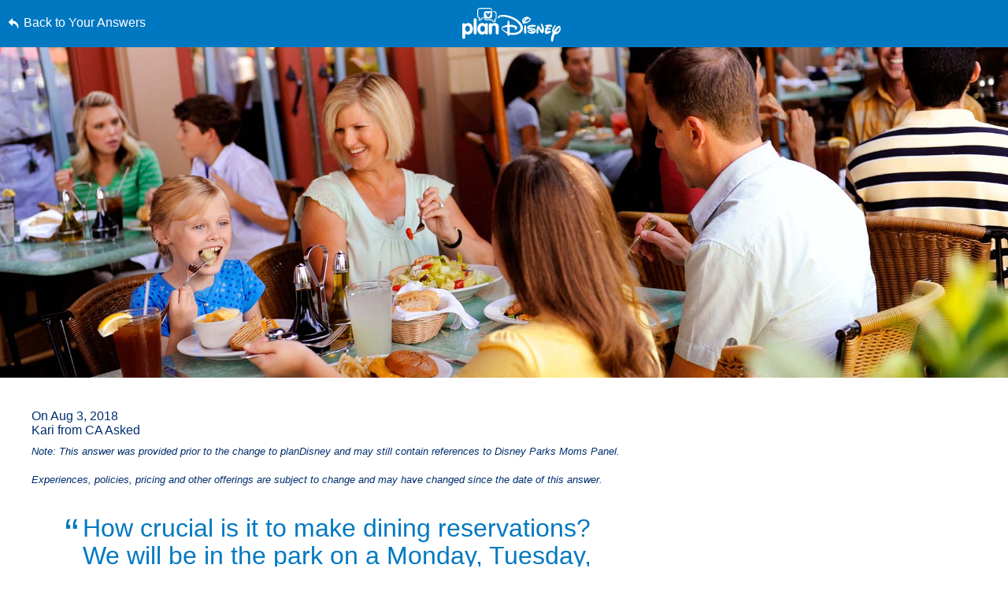

--- FILE ---
content_type: text/html; charset=utf-8
request_url: https://www.google.com/recaptcha/enterprise/anchor?ar=1&k=6LfbOnokAAAAAFl3-2lPl5KiSAxrwhYROJFl_QVT&co=aHR0cHM6Ly9jZG4ucmVnaXN0ZXJkaXNuZXkuZ28uY29tOjQ0Mw..&hl=en&v=9TiwnJFHeuIw_s0wSd3fiKfN&size=invisible&anchor-ms=20000&execute-ms=30000&cb=feyf6dn9yrz8
body_size: 48216
content:
<!DOCTYPE HTML><html dir="ltr" lang="en"><head><meta http-equiv="Content-Type" content="text/html; charset=UTF-8">
<meta http-equiv="X-UA-Compatible" content="IE=edge">
<title>reCAPTCHA</title>
<style type="text/css">
/* cyrillic-ext */
@font-face {
  font-family: 'Roboto';
  font-style: normal;
  font-weight: 400;
  font-stretch: 100%;
  src: url(//fonts.gstatic.com/s/roboto/v48/KFO7CnqEu92Fr1ME7kSn66aGLdTylUAMa3GUBHMdazTgWw.woff2) format('woff2');
  unicode-range: U+0460-052F, U+1C80-1C8A, U+20B4, U+2DE0-2DFF, U+A640-A69F, U+FE2E-FE2F;
}
/* cyrillic */
@font-face {
  font-family: 'Roboto';
  font-style: normal;
  font-weight: 400;
  font-stretch: 100%;
  src: url(//fonts.gstatic.com/s/roboto/v48/KFO7CnqEu92Fr1ME7kSn66aGLdTylUAMa3iUBHMdazTgWw.woff2) format('woff2');
  unicode-range: U+0301, U+0400-045F, U+0490-0491, U+04B0-04B1, U+2116;
}
/* greek-ext */
@font-face {
  font-family: 'Roboto';
  font-style: normal;
  font-weight: 400;
  font-stretch: 100%;
  src: url(//fonts.gstatic.com/s/roboto/v48/KFO7CnqEu92Fr1ME7kSn66aGLdTylUAMa3CUBHMdazTgWw.woff2) format('woff2');
  unicode-range: U+1F00-1FFF;
}
/* greek */
@font-face {
  font-family: 'Roboto';
  font-style: normal;
  font-weight: 400;
  font-stretch: 100%;
  src: url(//fonts.gstatic.com/s/roboto/v48/KFO7CnqEu92Fr1ME7kSn66aGLdTylUAMa3-UBHMdazTgWw.woff2) format('woff2');
  unicode-range: U+0370-0377, U+037A-037F, U+0384-038A, U+038C, U+038E-03A1, U+03A3-03FF;
}
/* math */
@font-face {
  font-family: 'Roboto';
  font-style: normal;
  font-weight: 400;
  font-stretch: 100%;
  src: url(//fonts.gstatic.com/s/roboto/v48/KFO7CnqEu92Fr1ME7kSn66aGLdTylUAMawCUBHMdazTgWw.woff2) format('woff2');
  unicode-range: U+0302-0303, U+0305, U+0307-0308, U+0310, U+0312, U+0315, U+031A, U+0326-0327, U+032C, U+032F-0330, U+0332-0333, U+0338, U+033A, U+0346, U+034D, U+0391-03A1, U+03A3-03A9, U+03B1-03C9, U+03D1, U+03D5-03D6, U+03F0-03F1, U+03F4-03F5, U+2016-2017, U+2034-2038, U+203C, U+2040, U+2043, U+2047, U+2050, U+2057, U+205F, U+2070-2071, U+2074-208E, U+2090-209C, U+20D0-20DC, U+20E1, U+20E5-20EF, U+2100-2112, U+2114-2115, U+2117-2121, U+2123-214F, U+2190, U+2192, U+2194-21AE, U+21B0-21E5, U+21F1-21F2, U+21F4-2211, U+2213-2214, U+2216-22FF, U+2308-230B, U+2310, U+2319, U+231C-2321, U+2336-237A, U+237C, U+2395, U+239B-23B7, U+23D0, U+23DC-23E1, U+2474-2475, U+25AF, U+25B3, U+25B7, U+25BD, U+25C1, U+25CA, U+25CC, U+25FB, U+266D-266F, U+27C0-27FF, U+2900-2AFF, U+2B0E-2B11, U+2B30-2B4C, U+2BFE, U+3030, U+FF5B, U+FF5D, U+1D400-1D7FF, U+1EE00-1EEFF;
}
/* symbols */
@font-face {
  font-family: 'Roboto';
  font-style: normal;
  font-weight: 400;
  font-stretch: 100%;
  src: url(//fonts.gstatic.com/s/roboto/v48/KFO7CnqEu92Fr1ME7kSn66aGLdTylUAMaxKUBHMdazTgWw.woff2) format('woff2');
  unicode-range: U+0001-000C, U+000E-001F, U+007F-009F, U+20DD-20E0, U+20E2-20E4, U+2150-218F, U+2190, U+2192, U+2194-2199, U+21AF, U+21E6-21F0, U+21F3, U+2218-2219, U+2299, U+22C4-22C6, U+2300-243F, U+2440-244A, U+2460-24FF, U+25A0-27BF, U+2800-28FF, U+2921-2922, U+2981, U+29BF, U+29EB, U+2B00-2BFF, U+4DC0-4DFF, U+FFF9-FFFB, U+10140-1018E, U+10190-1019C, U+101A0, U+101D0-101FD, U+102E0-102FB, U+10E60-10E7E, U+1D2C0-1D2D3, U+1D2E0-1D37F, U+1F000-1F0FF, U+1F100-1F1AD, U+1F1E6-1F1FF, U+1F30D-1F30F, U+1F315, U+1F31C, U+1F31E, U+1F320-1F32C, U+1F336, U+1F378, U+1F37D, U+1F382, U+1F393-1F39F, U+1F3A7-1F3A8, U+1F3AC-1F3AF, U+1F3C2, U+1F3C4-1F3C6, U+1F3CA-1F3CE, U+1F3D4-1F3E0, U+1F3ED, U+1F3F1-1F3F3, U+1F3F5-1F3F7, U+1F408, U+1F415, U+1F41F, U+1F426, U+1F43F, U+1F441-1F442, U+1F444, U+1F446-1F449, U+1F44C-1F44E, U+1F453, U+1F46A, U+1F47D, U+1F4A3, U+1F4B0, U+1F4B3, U+1F4B9, U+1F4BB, U+1F4BF, U+1F4C8-1F4CB, U+1F4D6, U+1F4DA, U+1F4DF, U+1F4E3-1F4E6, U+1F4EA-1F4ED, U+1F4F7, U+1F4F9-1F4FB, U+1F4FD-1F4FE, U+1F503, U+1F507-1F50B, U+1F50D, U+1F512-1F513, U+1F53E-1F54A, U+1F54F-1F5FA, U+1F610, U+1F650-1F67F, U+1F687, U+1F68D, U+1F691, U+1F694, U+1F698, U+1F6AD, U+1F6B2, U+1F6B9-1F6BA, U+1F6BC, U+1F6C6-1F6CF, U+1F6D3-1F6D7, U+1F6E0-1F6EA, U+1F6F0-1F6F3, U+1F6F7-1F6FC, U+1F700-1F7FF, U+1F800-1F80B, U+1F810-1F847, U+1F850-1F859, U+1F860-1F887, U+1F890-1F8AD, U+1F8B0-1F8BB, U+1F8C0-1F8C1, U+1F900-1F90B, U+1F93B, U+1F946, U+1F984, U+1F996, U+1F9E9, U+1FA00-1FA6F, U+1FA70-1FA7C, U+1FA80-1FA89, U+1FA8F-1FAC6, U+1FACE-1FADC, U+1FADF-1FAE9, U+1FAF0-1FAF8, U+1FB00-1FBFF;
}
/* vietnamese */
@font-face {
  font-family: 'Roboto';
  font-style: normal;
  font-weight: 400;
  font-stretch: 100%;
  src: url(//fonts.gstatic.com/s/roboto/v48/KFO7CnqEu92Fr1ME7kSn66aGLdTylUAMa3OUBHMdazTgWw.woff2) format('woff2');
  unicode-range: U+0102-0103, U+0110-0111, U+0128-0129, U+0168-0169, U+01A0-01A1, U+01AF-01B0, U+0300-0301, U+0303-0304, U+0308-0309, U+0323, U+0329, U+1EA0-1EF9, U+20AB;
}
/* latin-ext */
@font-face {
  font-family: 'Roboto';
  font-style: normal;
  font-weight: 400;
  font-stretch: 100%;
  src: url(//fonts.gstatic.com/s/roboto/v48/KFO7CnqEu92Fr1ME7kSn66aGLdTylUAMa3KUBHMdazTgWw.woff2) format('woff2');
  unicode-range: U+0100-02BA, U+02BD-02C5, U+02C7-02CC, U+02CE-02D7, U+02DD-02FF, U+0304, U+0308, U+0329, U+1D00-1DBF, U+1E00-1E9F, U+1EF2-1EFF, U+2020, U+20A0-20AB, U+20AD-20C0, U+2113, U+2C60-2C7F, U+A720-A7FF;
}
/* latin */
@font-face {
  font-family: 'Roboto';
  font-style: normal;
  font-weight: 400;
  font-stretch: 100%;
  src: url(//fonts.gstatic.com/s/roboto/v48/KFO7CnqEu92Fr1ME7kSn66aGLdTylUAMa3yUBHMdazQ.woff2) format('woff2');
  unicode-range: U+0000-00FF, U+0131, U+0152-0153, U+02BB-02BC, U+02C6, U+02DA, U+02DC, U+0304, U+0308, U+0329, U+2000-206F, U+20AC, U+2122, U+2191, U+2193, U+2212, U+2215, U+FEFF, U+FFFD;
}
/* cyrillic-ext */
@font-face {
  font-family: 'Roboto';
  font-style: normal;
  font-weight: 500;
  font-stretch: 100%;
  src: url(//fonts.gstatic.com/s/roboto/v48/KFO7CnqEu92Fr1ME7kSn66aGLdTylUAMa3GUBHMdazTgWw.woff2) format('woff2');
  unicode-range: U+0460-052F, U+1C80-1C8A, U+20B4, U+2DE0-2DFF, U+A640-A69F, U+FE2E-FE2F;
}
/* cyrillic */
@font-face {
  font-family: 'Roboto';
  font-style: normal;
  font-weight: 500;
  font-stretch: 100%;
  src: url(//fonts.gstatic.com/s/roboto/v48/KFO7CnqEu92Fr1ME7kSn66aGLdTylUAMa3iUBHMdazTgWw.woff2) format('woff2');
  unicode-range: U+0301, U+0400-045F, U+0490-0491, U+04B0-04B1, U+2116;
}
/* greek-ext */
@font-face {
  font-family: 'Roboto';
  font-style: normal;
  font-weight: 500;
  font-stretch: 100%;
  src: url(//fonts.gstatic.com/s/roboto/v48/KFO7CnqEu92Fr1ME7kSn66aGLdTylUAMa3CUBHMdazTgWw.woff2) format('woff2');
  unicode-range: U+1F00-1FFF;
}
/* greek */
@font-face {
  font-family: 'Roboto';
  font-style: normal;
  font-weight: 500;
  font-stretch: 100%;
  src: url(//fonts.gstatic.com/s/roboto/v48/KFO7CnqEu92Fr1ME7kSn66aGLdTylUAMa3-UBHMdazTgWw.woff2) format('woff2');
  unicode-range: U+0370-0377, U+037A-037F, U+0384-038A, U+038C, U+038E-03A1, U+03A3-03FF;
}
/* math */
@font-face {
  font-family: 'Roboto';
  font-style: normal;
  font-weight: 500;
  font-stretch: 100%;
  src: url(//fonts.gstatic.com/s/roboto/v48/KFO7CnqEu92Fr1ME7kSn66aGLdTylUAMawCUBHMdazTgWw.woff2) format('woff2');
  unicode-range: U+0302-0303, U+0305, U+0307-0308, U+0310, U+0312, U+0315, U+031A, U+0326-0327, U+032C, U+032F-0330, U+0332-0333, U+0338, U+033A, U+0346, U+034D, U+0391-03A1, U+03A3-03A9, U+03B1-03C9, U+03D1, U+03D5-03D6, U+03F0-03F1, U+03F4-03F5, U+2016-2017, U+2034-2038, U+203C, U+2040, U+2043, U+2047, U+2050, U+2057, U+205F, U+2070-2071, U+2074-208E, U+2090-209C, U+20D0-20DC, U+20E1, U+20E5-20EF, U+2100-2112, U+2114-2115, U+2117-2121, U+2123-214F, U+2190, U+2192, U+2194-21AE, U+21B0-21E5, U+21F1-21F2, U+21F4-2211, U+2213-2214, U+2216-22FF, U+2308-230B, U+2310, U+2319, U+231C-2321, U+2336-237A, U+237C, U+2395, U+239B-23B7, U+23D0, U+23DC-23E1, U+2474-2475, U+25AF, U+25B3, U+25B7, U+25BD, U+25C1, U+25CA, U+25CC, U+25FB, U+266D-266F, U+27C0-27FF, U+2900-2AFF, U+2B0E-2B11, U+2B30-2B4C, U+2BFE, U+3030, U+FF5B, U+FF5D, U+1D400-1D7FF, U+1EE00-1EEFF;
}
/* symbols */
@font-face {
  font-family: 'Roboto';
  font-style: normal;
  font-weight: 500;
  font-stretch: 100%;
  src: url(//fonts.gstatic.com/s/roboto/v48/KFO7CnqEu92Fr1ME7kSn66aGLdTylUAMaxKUBHMdazTgWw.woff2) format('woff2');
  unicode-range: U+0001-000C, U+000E-001F, U+007F-009F, U+20DD-20E0, U+20E2-20E4, U+2150-218F, U+2190, U+2192, U+2194-2199, U+21AF, U+21E6-21F0, U+21F3, U+2218-2219, U+2299, U+22C4-22C6, U+2300-243F, U+2440-244A, U+2460-24FF, U+25A0-27BF, U+2800-28FF, U+2921-2922, U+2981, U+29BF, U+29EB, U+2B00-2BFF, U+4DC0-4DFF, U+FFF9-FFFB, U+10140-1018E, U+10190-1019C, U+101A0, U+101D0-101FD, U+102E0-102FB, U+10E60-10E7E, U+1D2C0-1D2D3, U+1D2E0-1D37F, U+1F000-1F0FF, U+1F100-1F1AD, U+1F1E6-1F1FF, U+1F30D-1F30F, U+1F315, U+1F31C, U+1F31E, U+1F320-1F32C, U+1F336, U+1F378, U+1F37D, U+1F382, U+1F393-1F39F, U+1F3A7-1F3A8, U+1F3AC-1F3AF, U+1F3C2, U+1F3C4-1F3C6, U+1F3CA-1F3CE, U+1F3D4-1F3E0, U+1F3ED, U+1F3F1-1F3F3, U+1F3F5-1F3F7, U+1F408, U+1F415, U+1F41F, U+1F426, U+1F43F, U+1F441-1F442, U+1F444, U+1F446-1F449, U+1F44C-1F44E, U+1F453, U+1F46A, U+1F47D, U+1F4A3, U+1F4B0, U+1F4B3, U+1F4B9, U+1F4BB, U+1F4BF, U+1F4C8-1F4CB, U+1F4D6, U+1F4DA, U+1F4DF, U+1F4E3-1F4E6, U+1F4EA-1F4ED, U+1F4F7, U+1F4F9-1F4FB, U+1F4FD-1F4FE, U+1F503, U+1F507-1F50B, U+1F50D, U+1F512-1F513, U+1F53E-1F54A, U+1F54F-1F5FA, U+1F610, U+1F650-1F67F, U+1F687, U+1F68D, U+1F691, U+1F694, U+1F698, U+1F6AD, U+1F6B2, U+1F6B9-1F6BA, U+1F6BC, U+1F6C6-1F6CF, U+1F6D3-1F6D7, U+1F6E0-1F6EA, U+1F6F0-1F6F3, U+1F6F7-1F6FC, U+1F700-1F7FF, U+1F800-1F80B, U+1F810-1F847, U+1F850-1F859, U+1F860-1F887, U+1F890-1F8AD, U+1F8B0-1F8BB, U+1F8C0-1F8C1, U+1F900-1F90B, U+1F93B, U+1F946, U+1F984, U+1F996, U+1F9E9, U+1FA00-1FA6F, U+1FA70-1FA7C, U+1FA80-1FA89, U+1FA8F-1FAC6, U+1FACE-1FADC, U+1FADF-1FAE9, U+1FAF0-1FAF8, U+1FB00-1FBFF;
}
/* vietnamese */
@font-face {
  font-family: 'Roboto';
  font-style: normal;
  font-weight: 500;
  font-stretch: 100%;
  src: url(//fonts.gstatic.com/s/roboto/v48/KFO7CnqEu92Fr1ME7kSn66aGLdTylUAMa3OUBHMdazTgWw.woff2) format('woff2');
  unicode-range: U+0102-0103, U+0110-0111, U+0128-0129, U+0168-0169, U+01A0-01A1, U+01AF-01B0, U+0300-0301, U+0303-0304, U+0308-0309, U+0323, U+0329, U+1EA0-1EF9, U+20AB;
}
/* latin-ext */
@font-face {
  font-family: 'Roboto';
  font-style: normal;
  font-weight: 500;
  font-stretch: 100%;
  src: url(//fonts.gstatic.com/s/roboto/v48/KFO7CnqEu92Fr1ME7kSn66aGLdTylUAMa3KUBHMdazTgWw.woff2) format('woff2');
  unicode-range: U+0100-02BA, U+02BD-02C5, U+02C7-02CC, U+02CE-02D7, U+02DD-02FF, U+0304, U+0308, U+0329, U+1D00-1DBF, U+1E00-1E9F, U+1EF2-1EFF, U+2020, U+20A0-20AB, U+20AD-20C0, U+2113, U+2C60-2C7F, U+A720-A7FF;
}
/* latin */
@font-face {
  font-family: 'Roboto';
  font-style: normal;
  font-weight: 500;
  font-stretch: 100%;
  src: url(//fonts.gstatic.com/s/roboto/v48/KFO7CnqEu92Fr1ME7kSn66aGLdTylUAMa3yUBHMdazQ.woff2) format('woff2');
  unicode-range: U+0000-00FF, U+0131, U+0152-0153, U+02BB-02BC, U+02C6, U+02DA, U+02DC, U+0304, U+0308, U+0329, U+2000-206F, U+20AC, U+2122, U+2191, U+2193, U+2212, U+2215, U+FEFF, U+FFFD;
}
/* cyrillic-ext */
@font-face {
  font-family: 'Roboto';
  font-style: normal;
  font-weight: 900;
  font-stretch: 100%;
  src: url(//fonts.gstatic.com/s/roboto/v48/KFO7CnqEu92Fr1ME7kSn66aGLdTylUAMa3GUBHMdazTgWw.woff2) format('woff2');
  unicode-range: U+0460-052F, U+1C80-1C8A, U+20B4, U+2DE0-2DFF, U+A640-A69F, U+FE2E-FE2F;
}
/* cyrillic */
@font-face {
  font-family: 'Roboto';
  font-style: normal;
  font-weight: 900;
  font-stretch: 100%;
  src: url(//fonts.gstatic.com/s/roboto/v48/KFO7CnqEu92Fr1ME7kSn66aGLdTylUAMa3iUBHMdazTgWw.woff2) format('woff2');
  unicode-range: U+0301, U+0400-045F, U+0490-0491, U+04B0-04B1, U+2116;
}
/* greek-ext */
@font-face {
  font-family: 'Roboto';
  font-style: normal;
  font-weight: 900;
  font-stretch: 100%;
  src: url(//fonts.gstatic.com/s/roboto/v48/KFO7CnqEu92Fr1ME7kSn66aGLdTylUAMa3CUBHMdazTgWw.woff2) format('woff2');
  unicode-range: U+1F00-1FFF;
}
/* greek */
@font-face {
  font-family: 'Roboto';
  font-style: normal;
  font-weight: 900;
  font-stretch: 100%;
  src: url(//fonts.gstatic.com/s/roboto/v48/KFO7CnqEu92Fr1ME7kSn66aGLdTylUAMa3-UBHMdazTgWw.woff2) format('woff2');
  unicode-range: U+0370-0377, U+037A-037F, U+0384-038A, U+038C, U+038E-03A1, U+03A3-03FF;
}
/* math */
@font-face {
  font-family: 'Roboto';
  font-style: normal;
  font-weight: 900;
  font-stretch: 100%;
  src: url(//fonts.gstatic.com/s/roboto/v48/KFO7CnqEu92Fr1ME7kSn66aGLdTylUAMawCUBHMdazTgWw.woff2) format('woff2');
  unicode-range: U+0302-0303, U+0305, U+0307-0308, U+0310, U+0312, U+0315, U+031A, U+0326-0327, U+032C, U+032F-0330, U+0332-0333, U+0338, U+033A, U+0346, U+034D, U+0391-03A1, U+03A3-03A9, U+03B1-03C9, U+03D1, U+03D5-03D6, U+03F0-03F1, U+03F4-03F5, U+2016-2017, U+2034-2038, U+203C, U+2040, U+2043, U+2047, U+2050, U+2057, U+205F, U+2070-2071, U+2074-208E, U+2090-209C, U+20D0-20DC, U+20E1, U+20E5-20EF, U+2100-2112, U+2114-2115, U+2117-2121, U+2123-214F, U+2190, U+2192, U+2194-21AE, U+21B0-21E5, U+21F1-21F2, U+21F4-2211, U+2213-2214, U+2216-22FF, U+2308-230B, U+2310, U+2319, U+231C-2321, U+2336-237A, U+237C, U+2395, U+239B-23B7, U+23D0, U+23DC-23E1, U+2474-2475, U+25AF, U+25B3, U+25B7, U+25BD, U+25C1, U+25CA, U+25CC, U+25FB, U+266D-266F, U+27C0-27FF, U+2900-2AFF, U+2B0E-2B11, U+2B30-2B4C, U+2BFE, U+3030, U+FF5B, U+FF5D, U+1D400-1D7FF, U+1EE00-1EEFF;
}
/* symbols */
@font-face {
  font-family: 'Roboto';
  font-style: normal;
  font-weight: 900;
  font-stretch: 100%;
  src: url(//fonts.gstatic.com/s/roboto/v48/KFO7CnqEu92Fr1ME7kSn66aGLdTylUAMaxKUBHMdazTgWw.woff2) format('woff2');
  unicode-range: U+0001-000C, U+000E-001F, U+007F-009F, U+20DD-20E0, U+20E2-20E4, U+2150-218F, U+2190, U+2192, U+2194-2199, U+21AF, U+21E6-21F0, U+21F3, U+2218-2219, U+2299, U+22C4-22C6, U+2300-243F, U+2440-244A, U+2460-24FF, U+25A0-27BF, U+2800-28FF, U+2921-2922, U+2981, U+29BF, U+29EB, U+2B00-2BFF, U+4DC0-4DFF, U+FFF9-FFFB, U+10140-1018E, U+10190-1019C, U+101A0, U+101D0-101FD, U+102E0-102FB, U+10E60-10E7E, U+1D2C0-1D2D3, U+1D2E0-1D37F, U+1F000-1F0FF, U+1F100-1F1AD, U+1F1E6-1F1FF, U+1F30D-1F30F, U+1F315, U+1F31C, U+1F31E, U+1F320-1F32C, U+1F336, U+1F378, U+1F37D, U+1F382, U+1F393-1F39F, U+1F3A7-1F3A8, U+1F3AC-1F3AF, U+1F3C2, U+1F3C4-1F3C6, U+1F3CA-1F3CE, U+1F3D4-1F3E0, U+1F3ED, U+1F3F1-1F3F3, U+1F3F5-1F3F7, U+1F408, U+1F415, U+1F41F, U+1F426, U+1F43F, U+1F441-1F442, U+1F444, U+1F446-1F449, U+1F44C-1F44E, U+1F453, U+1F46A, U+1F47D, U+1F4A3, U+1F4B0, U+1F4B3, U+1F4B9, U+1F4BB, U+1F4BF, U+1F4C8-1F4CB, U+1F4D6, U+1F4DA, U+1F4DF, U+1F4E3-1F4E6, U+1F4EA-1F4ED, U+1F4F7, U+1F4F9-1F4FB, U+1F4FD-1F4FE, U+1F503, U+1F507-1F50B, U+1F50D, U+1F512-1F513, U+1F53E-1F54A, U+1F54F-1F5FA, U+1F610, U+1F650-1F67F, U+1F687, U+1F68D, U+1F691, U+1F694, U+1F698, U+1F6AD, U+1F6B2, U+1F6B9-1F6BA, U+1F6BC, U+1F6C6-1F6CF, U+1F6D3-1F6D7, U+1F6E0-1F6EA, U+1F6F0-1F6F3, U+1F6F7-1F6FC, U+1F700-1F7FF, U+1F800-1F80B, U+1F810-1F847, U+1F850-1F859, U+1F860-1F887, U+1F890-1F8AD, U+1F8B0-1F8BB, U+1F8C0-1F8C1, U+1F900-1F90B, U+1F93B, U+1F946, U+1F984, U+1F996, U+1F9E9, U+1FA00-1FA6F, U+1FA70-1FA7C, U+1FA80-1FA89, U+1FA8F-1FAC6, U+1FACE-1FADC, U+1FADF-1FAE9, U+1FAF0-1FAF8, U+1FB00-1FBFF;
}
/* vietnamese */
@font-face {
  font-family: 'Roboto';
  font-style: normal;
  font-weight: 900;
  font-stretch: 100%;
  src: url(//fonts.gstatic.com/s/roboto/v48/KFO7CnqEu92Fr1ME7kSn66aGLdTylUAMa3OUBHMdazTgWw.woff2) format('woff2');
  unicode-range: U+0102-0103, U+0110-0111, U+0128-0129, U+0168-0169, U+01A0-01A1, U+01AF-01B0, U+0300-0301, U+0303-0304, U+0308-0309, U+0323, U+0329, U+1EA0-1EF9, U+20AB;
}
/* latin-ext */
@font-face {
  font-family: 'Roboto';
  font-style: normal;
  font-weight: 900;
  font-stretch: 100%;
  src: url(//fonts.gstatic.com/s/roboto/v48/KFO7CnqEu92Fr1ME7kSn66aGLdTylUAMa3KUBHMdazTgWw.woff2) format('woff2');
  unicode-range: U+0100-02BA, U+02BD-02C5, U+02C7-02CC, U+02CE-02D7, U+02DD-02FF, U+0304, U+0308, U+0329, U+1D00-1DBF, U+1E00-1E9F, U+1EF2-1EFF, U+2020, U+20A0-20AB, U+20AD-20C0, U+2113, U+2C60-2C7F, U+A720-A7FF;
}
/* latin */
@font-face {
  font-family: 'Roboto';
  font-style: normal;
  font-weight: 900;
  font-stretch: 100%;
  src: url(//fonts.gstatic.com/s/roboto/v48/KFO7CnqEu92Fr1ME7kSn66aGLdTylUAMa3yUBHMdazQ.woff2) format('woff2');
  unicode-range: U+0000-00FF, U+0131, U+0152-0153, U+02BB-02BC, U+02C6, U+02DA, U+02DC, U+0304, U+0308, U+0329, U+2000-206F, U+20AC, U+2122, U+2191, U+2193, U+2212, U+2215, U+FEFF, U+FFFD;
}

</style>
<link rel="stylesheet" type="text/css" href="https://www.gstatic.com/recaptcha/releases/9TiwnJFHeuIw_s0wSd3fiKfN/styles__ltr.css">
<script nonce="VYIa0nILJs_O3WM88VCLgg" type="text/javascript">window['__recaptcha_api'] = 'https://www.google.com/recaptcha/enterprise/';</script>
<script type="text/javascript" src="https://www.gstatic.com/recaptcha/releases/9TiwnJFHeuIw_s0wSd3fiKfN/recaptcha__en.js" nonce="VYIa0nILJs_O3WM88VCLgg">
      
    </script></head>
<body><div id="rc-anchor-alert" class="rc-anchor-alert"></div>
<input type="hidden" id="recaptcha-token" value="[base64]">
<script type="text/javascript" nonce="VYIa0nILJs_O3WM88VCLgg">
      recaptcha.anchor.Main.init("[\x22ainput\x22,[\x22bgdata\x22,\x22\x22,\[base64]/[base64]/[base64]/[base64]/cjw8ejpyPj4+eil9Y2F0Y2gobCl7dGhyb3cgbDt9fSxIPWZ1bmN0aW9uKHcsdCx6KXtpZih3PT0xOTR8fHc9PTIwOCl0LnZbd10/dC52W3ddLmNvbmNhdCh6KTp0LnZbd109b2Yoeix0KTtlbHNle2lmKHQuYkImJnchPTMxNylyZXR1cm47dz09NjZ8fHc9PTEyMnx8dz09NDcwfHx3PT00NHx8dz09NDE2fHx3PT0zOTd8fHc9PTQyMXx8dz09Njh8fHc9PTcwfHx3PT0xODQ/[base64]/[base64]/[base64]/bmV3IGRbVl0oSlswXSk6cD09Mj9uZXcgZFtWXShKWzBdLEpbMV0pOnA9PTM/bmV3IGRbVl0oSlswXSxKWzFdLEpbMl0pOnA9PTQ/[base64]/[base64]/[base64]/[base64]\x22,\[base64]\\u003d\x22,\x22aAHCtVRxw47Ct3odwrMKw4bCoznDn8KhXB89wrsZwp4qS8Oow6hFw5jDg8KsEB8DS1oMfQIeAz3DjsOLKVpSw5fDhcOqw5jDk8Oiw691w7zCj8OWw6zDgMO9PXBpw7dPLMOVw5/[base64]/DkcKdMsKQwpPCsHRJd8OcwoxyWsKdDQHDsWgcHngWKmDChMObw5XDh8KUworDqsO6W8KEUkUhw6TCk09Lwo8+YcKve33CvcKMwo/Ci8Onw47DrMOAHcKFH8O5w6LCoTfCrMKhw6VMamxEwp7DjsOxcsOJNsKfHsKvwrgzEl4UZjpcQ2PDvBHDiF/Cp8Kbwr/Cr2nDgsOYTcKhZ8O9FTYbwroiJE8LwoUSwq3Cg8OJwqJtR1bDg8O5wpvCnlXDt8Olwqh1eMOwwrt+GcOMRS/CuQVnwodlRn7Dkj7CmTTCoMOtP8KgMW7DrMOcwrLDjkZ4w7zCjcOWwqnCqMOnV8KgHUldN8KPw7hoCwzCpVXCqWbDrcOpBmcmwplEagFpbcKmwpXCvsO/e1DCnxUHWCwlEH/DlVkYLDbDjkbDqBpBJl/Cu8OQwqLDqsKIwqTCsXUYw47Cn8KEwpcJHcOqV8K6w4oFw4Ryw7HDtsOFwpliH1NMe8KLWh44w755wr95filxUQ7CukHCtcKXwrJuAi8fwpTCkMOYw4oOw4DCh8OMwqkgWsOGT1DDlgQyQHLDiFXDrMO/wq0vwoJMKSNRwofCnidfR1lUYsORw4jDhADDkMOAP8OBFRZKU2DCiGLCrsOyw7DCvDPClcK/N8K+w6cmw53DnsOIw7xgL8OnFcOSw6rCrCVdDQfDjAbCim/DkcK2aMOvIQ4Nw4B5LVDCtcKPD8KOw7clwqwcw6kUwpvDv8KXwp7DsWcPOUvDncOww6DDmsOBwrvDpCRywo5Zw7/[base64]/wqpFV8OkwqjCqQwrwoFRCT5WwpvCimLDpcKtRMOjw4fDtn0BeBjDqgdjbU7DiHtQw5wJRcO6wocyRMKPwpI4wp8bI8KWKcKRw7XDgMKdwpo1KF7Dj1/[base64]/DrsK3RcOcw73Du1dWUGnCn8OVWsKcw4PDoBbCjMOgwpnCiMOPWVtJXsKqwqcewqzCoMKAworCiRHDksKLwp4/[base64]/[base64]/w5TDrBsWw6g8FMKHV8KPw7/Cqg4DA8O5AMOuw4VowoBqwqMIw5fDpVkzwpRsMhkUAsOCX8Oxwo3DgX8WdcOgNkVHDFx/KRkDw4TCrMKZw6dww4Jvch86a8KJw4FHw58MwqbCuS9kw57CgksgworCmxwyAyIWeChlSgJkw4cif8K/ScKHGzDDiXvCp8Kmw5o6bg/DtmprwpXCpMKlwqXDmcKnw7fDjMO+w7Erw5jCoRvCvcKmZsOUwqlVw7pnwrp4IMORY1/DmzlQw7rCg8ONZ3fCpxBqwq4vM8Odw5PDrGbCg8KmaD3DisK0eX7DqMOSECDCrwbDjUUNbMKKw48Aw6HDoj/ChcKNwo7DgsKkesOFwphIwo/[base64]/CpQ7DpMKSGsKqwoNVBsKCdMKcUjrDpMOlwrXDo2F7wqPDq8KHWx/Cp8K4wojCrCTDksKsQ0kDw4MDDMOSwpMew5XDkWXDoQkcJMK8wq4yYMK2YVXDsyhvw7jDusOkAcKgw7DCuFjCocOZIhjCpyTDicOBGcOrZsOHwoLCvMO6esOKwoHCv8KDw7vCgxXDscOiLWVxQBXClEB3w7tRwoQzw4fDoEpaNMK5X8O5D8O/wqU5W8KvwpDCocKyPj7DmcOsw7FHCsOHc2JMw5NgCcKEYC4xbFwDw68paRNkbcKSUcOGScOgwr7DtsO5w6c6w7E3dMOcwrJnTQhBwrLDvkwyJ8OaUURQwpzDusKHw6Jlw7PCm8KtZsKmwrDDqAvDlsK5K8OMw7HDkUHCthbCvMOEwrUWwr/[base64]/H8OsI8OxbcOUwoLCrsKRexkibzpvCjZ4wrVEwo7DnsKiT8KAUCzCmcKwPF4UB8OXCMO4wo7CtMOeQhlgw63CliLDg2DCiMOBw5vDrjlfwrZ/CQnDhmvDpcKqw71cIS05FDjDhlnCuCjCoMKCdMKPwp/CkmsMwrvCicKJYcK8FcO+woodS8OuPWVYF8KYwqJrEQ1fAsOhw6VeLnVpwq3CpU8+w7zCqcKWHsOOFiPDnX1gGkrDokAFV8OfJcK8KMOjwpbDmcK6fWoAHMKRIxDDosK4w4FoJExHfcO6TVR/wqbCm8OYYcKIGMOSw7bCuMOkbMKcQ8KswrXDncOvw7AWw5jCn3dyYAhBUsOMcMKLc0HDo8OCw5NjLhM+w7rCq8KUbcKzNGzCnMOpR2Zzw5ktVcKNC8K6woApw4QHKMODw4dZw4U8woHDvMOgJD0HL8KpQWnCo3HDmMONwqFowoY9wpEaw7vDtMOWw7/ClU7DrgnCr8OnYMKMK015VXzDpRHDn8OKAHhUUT9WOFfCoDR0cmoMw4LCi8KiIcKIWBA3w6zClX7DgiLCn8OIw5PCsiksecOKwrU/VcKSWTzChV7Ds8KOwqZ6wqjDiXTCocKneU0bw6XDo8OnYMOJHcOuwoTDjlLCt2gwcELCoMOJwozDvMKpFGvDl8OmwozCkEVcT1bCscOlOcKbI3bDhsKOMsOSEn3DhcOeHcKhSiHDp8KnFcOzw7MGw7N1wqTCi8OGBsKcw7t3w4gQXl/CqcOXSMK9wrPDpMOywqtLw7XCo8OZY1ovwpXDt8OqwqJSworDo8Oyw75CwobCp1zCoWI3akRWw7cewq/Cg27Cvz/ClDtDMVcXRcODE8OnwrbDlwHDsRTDncO9XV9/bMKbenImw5QSBGJawq8rwqjCisKVw63DosOtUCR7wo3CjsOsw49gMcK7MhzDkMKkw483wrJ8Ez3DnMKlEhoedwHDkH/Dhl04w7NQwpwcFMKPwrJiVsKWw7VbbMKGw5EUGQg6KxQlwr/CnSARe1rDlngGLsKFVmsGJ1pdUzpXGsKww7TCicKKwrZyw5IiQ8KWO8OKwoN+wqfDicOKGx0yPAHDhcObw65/[base64]/CocKUw4zDlxwEw4jClsKRw4LCih90ZiMYw6jDuFFKw7UgG8KSdcOXd0tZw7nDsMOAfz9DYRnDo8O8dw/CrMOuLjVkUQQ3w4FJegbDjsKRQMORwrgiwrXDtcKnS3TCn3B+dA1QA8Krw7jDoVvCscOUw5tnVEoywoZpH8KZS8OCwo1Hbn0LZ8KjwrM0P0N9IRTCoxPDo8O3YcOPw5g2w49lScOpwpYeAcOwwqsrMRjDkcKYfMOAw5zDj8OEwpzCvTXDusOBw7BeBsOTdMKNeQ7CrR/CssK6PWLDo8KKI8KUNUrDqsOeJxUTw7bDk8OVCsO2PFzClArDusKYwpbDkGcDXXN8wpIaw711w7fCl0jCvsKYwr3DsEcXBRctwp0iKgwlYinDg8OTLsKlZFJLPWXDrsKrFgTDtsKJcB3DvcOwK8OfwrUNwoY+URPCn8KswrzCn8Ouw7/DrsOCw7XCnMO4wq/DhMOVDMOuQBHDqE7CksOMYcOEwp0FSQVkOw/CoysSeHnCjRksw4loeEp7AcKBwpPDjsOdwqjCq0TDg1DCriZ2b8OLWMKUw5pLIFnCj3R5w7opw57Cjgozwq3CmivDuUQtfyHDoRvDmWVmw7QvPsKbEsKNI07Dm8OKwp/DgMOcwqbDicOyWcK7fsKFwoBuwo/CmsKXwqIdw67DlsOMVUjDsDRswrzDkRLDrGvCqMOww6A2woTChDfDiB1KdsO1w53Dg8KNBF/DjsKEwr0qw5LDkR3CnMOmb8OvwoDDg8K/wocNQ8OOKsO4w5fDvRzCgsO/wrrDpGDDhCsrIMOeGsOPZ8K8w4dnwrTDsjQ7L8Oow5vDuVQuDcOGwoHDpsOdFMKWw4PDnsOaw6R5flUIwpoQPcKKw4fDvwc/wrvDjRfCih3DtsKvw5wQb8KFw4FNLSAbw4PDs39BUnFOB8KJX8OVdwrCkm/CnXUhWjYLw6/DlXMXLMKsIsOqZE3DgFBBbsKhw6wiEMO2wrpyBMKywqHClnYrZEwtPnkaB8Ksw5XDo8KeaMKsw48Mw6/CsybDiQIMworCmFfCkMKbwo44wq7DmhLCl0J7wqEIw6vDtwgUwpY8w6HCsXPCsw0RMj1eDQoqwoXCp8O/c8KJJwBSOcOlwprDicOtw4/[base64]/Nm5SYMKVQ1d/[base64]/DnUBWCGtyw7phTsO+woIIwrHDrEUXO8OwHitebsOcwoLDtDlzwpNXDGbDryTDhg/CrWbDnMKweMKhwot5EyRiw5lew7V1wrR0VXHCgMO6WUvDsy9ABsK/w4PCoh91dXPDk2LCgsORwpsfwodfKTghIMOAwoN0wqZnw71yKhwLX8K2wotTw4fCh8OLJ8OoIG9fLMKtHjE8KTjDnMOdI8KXKcOjXcKcw4PClsOYw5obw7AlwqDCj2pBd199wpnCjsKMwpRRwrkPU2IMw5nCpW/[base64]/ShFww650DgvDocKww6Jcw50CU8Kuw7kgwqrCvcOGw4UWM3BfWTjCg8O9Kh3Cl8Kkw4PCqsKDwo0SLMOPaHFdakXDhsOUwq9CIE3Cu8O6wqRofhNMwrocMnjDlSHCq2Efw6nDvE/CgsKKXMK4w5gqw4ciAiJBYRt4w7HDsB9nw53ClDrCojpjahXCk8OVb07CjMOFbcOVwqUwwoDCskJlwqc8w78Cw47CssOVV0/ClMKtw5/DhCrDuMO1w6PDl8K2RsKgw5HDkhYPPMOxw5BYOGgIwofDhwvDpikAVE/ChArCnmR1GMO+IAYXwrgTw6VzwoTCrBjDllLDi8OCYW9raMOpBQrDoGgtJVM3wrLCtsOiNjJ7V8KhHcKfw584w5jDucOZw7x/ISoSEg5yG8O6UsKyXcOnNh7DkAXDvnLCrlUKBi8Cwoh+AErDoGg6FcKmwrIhQ8Kqw65owrtxw5nClcKawrvDgCLCmXPCjmkpw5JRwpPDm8OCw63CthIBwqvDkk/CuMKGw64cw5nCu03CrE5LcTMPOw7DncKkwrxTwoHDtjLDpMKGwqJHw4/DhcKAO8KBGcOFPBLCtAN5w4fCrsOjwo/Do8OqMsO8IS0/wrVlPWbDpsOpw7VMw7HDgyfDkk/CnMKIXcOtw4UZw79WXhLDskDDnAF4chzCq07DuMKDRxHDnV5lw7rCnsOOw7HCm2pnw7hIAEnCojRZw5PCkMO0A8OzRn0zBnTCpSTCqMK6w7/[base64]/w5g/dnYrIsKvw4LCsSoAIj1pBsK6w73DmcOrwqzChMOwCcO5w7/DtsKlS17CpMOQw7nDi8KSwqANX8KdwofDnTPDqQLDh8O/w7vDsSjDsXoNWl4Uw4RHDcOOK8Obw4Vfw5gdwo/DuMOiw64sw6nDn2IEw6sWQ8KOOjTDkyJ/w6hAwrJQSBnDvg04wrFOV8OPwo8cMcORwqcUw7hbasKiXHMfF8KBMcKOQWsYw4VUfnHDvcOUEMK8w7/CoizDlmfCk8Oqwo/DnVBMTsO9w4HCiMO8asOGwoNnwoPDkMOxesKNYMO3w5DDlcOVHnMfwqoACcKnPcOewqbDncO5NiV0RsKkT8Oow7siw63DpMOwBsK7dMK/AlfCjcKtwr5zfMKlDDt6NsOBw6lLwosHdsOlHcOlwoVdw7Epw5rDlsOTZijDiMK3wrQRMwrDmcO8D8OLaFLCq2vCs8O4dS0EAcKnLcKDAjQyd8OUCsOXW8KdAcOhISMxPUMIZMOZHgcLOAXDvE5Lw5hrWQtnf8OrTU/Clnl9w55ew5RfRnRKw6bCsMO/YGNcw40Pw6Y0w43CugnCp1jCrsKaZwfCnGPClsOEJsOmw6o3fsK3LSbDnsK4w7XCg0PDqFnDjWdUworDkUvDpMOnT8OVahVKM1fChMKmwopnwqViw7BEw7DDq8KtbsKCY8Kaw61WLAhSf8O6UyI6wrxYO0IKw5ocwrRtFhwSNllhwqfConvDiVzDoMOrwooSw7/CmibDqMOraFHDm0AIwpzCjTV5aRbDvQsNw4TDqVp4wqfDv8O/w4fDlzfCpD7CqypYQgY8worCjihDw5rCr8OAwqTDuBsKwr0CCSnDkCZ6wpXDnMOADRfCvsOAYynCgTTCvsOYw7fCu8KyworDhMOFTHLCtcOzJ3QlfcOGwojDhmMaX34lUcKnOcK/VFPCgHXCgsOyI37Cg8KhPsKlS8KqwqM/I8K/WcOTHWV1FcKcwq1ESlLDnsOyScOmNMO7UnLDksOew4bCicO0Mn/DpikQwpV0wrLDpMObw65dw7oUw5LCo8Olw6Izw6w6wpcDw4rCg8Obwo3CnD/CncOZEDzDoWvCkxrDuS7CocOADcK4AMOMw5PCh8KVYAjCtsK8w78jTmLCqMO6QsKnLsOcacOcRVHCkS7DmwLCtw1NJU41fn4sw54iw4TCiyrDrsK1dEdwNSzDv8KOwqMRw4kGElnDvcOPw4DDhMOEwqPDmA/DusOTwrA8wrrDm8O1w7tKE3nDjMKsSMOFDcKdUcOmIMKOasKrSilnZyLCok/Ct8O/bEvDusK8wrLCvcKww7zCiTbCmB8ww6/Ct2YvRg/DuH86w6PDukfDlAMcJAjDihxNC8KlwrhjJ1TCpcOPLMOhwr/[base64]/DgMOvH8OXwrscw7rCmRZrw5PDpWnCkgFXw6xKw7tBRsKIdcOaccKzwohaw7jDu15QwpDCtC1Jw7B0w6McJ8KNw4onDsOcKcORw4cbCsOCIXXCiQPCjMKEw7BlAcO9wpvDtH7DoMKvQsO/IsKywrckEmJIwrptwqvCm8OlwoxXw6F6LUk0Kw3Cp8KeYcKNw6nClcKow6ZbwosZCcKZP1jCssKdw6PChMOawrI5PMKaRRXCv8Ktw53DiSthI8K4ISvDil7CncOwKkc8w51rAMO7wpHCplB7FENSwp3CjVfCi8KKw5bDpTLCrsOdJh/Cun06w5t+w7DCs2zDlMOewqTCpMKpcF4JCcO6FF0Tw5TDqcONeyRtw4gZwrLChcKva0ATJ8ORwrodCsK3MAB0w4bClsKYwoIzEsO4a8OHw78Sw4kiPcOZw4FgwprCk8OePRXCq8Kdw485wr5xw63CvsKnD1BdOMOlAMKqTEzDpQfDkcKlwqscwqpTwp/Cj0Ijb3PCj8K1wqTDpcKmw77CriU0HUgcw6sQw5bCvk9XPXPCs1fCo8Ocw4jDshTChsOkJ2fCk8Kvbw3DjsOfw6tZY8O3w5LCuE7Cu8OVBMKUd8OPwrvCklDCvcKUHcOxw5DCiVRXw6BUL8ORwpHDmBkqwrIhw7vCmRvDlX8Bw6bCmzTDhwRRTcKMGE/DuldbGMOaCFs0W8OdCsOAFQ/Ch17ClMOWaU8Fw7xgwoREAsO4w47Dt8KIVFzDlcKKw7UDw7N3wr17VUvCisOywrhdwpvDhDrCqx/Cl8O0McKIFj5+cTVUw7bDmzUzw4/DmMKSwofDpRh6Jw3Ck8OYAMOMwpZTXXgpHcK0KMOjGiN9cGfDocO1RQFnw51Gw655AMOWw5LCqcOnKcO9wplQVMOLw7/CuiDCqk16FQ4PDMOTw7QKwoJ8Z1czwqPDpFDCmMOJLMOaeTrCkMKkw7Ikw6I5Q8OkM1nDsFrCscOiwo9zRcK7SFgEw4TCncONw7tEw7rDl8KNCsOlEgwMwq8pESt+wrVywr7Csl/DnzLCuMKDwqTDssOFVzLDnsK/a29Xw4TCnBMlwpkVUQV7w47Dr8Opw6vDosK5ecKFw67Ch8O3AMOAXcOzPcOswrQ/[base64]/[base64]/Dqi4OwpJyWcOWw6bDq8KpVcKew6F2w5bCplQoHycuAHYWDVnCtsO1wq1eUHPDk8OgGDvCsFhgwpTDgMKnwqDDhcKtSARMfg5wKnQWbU/DgcOwOwQrwqDDsy/DnMOHOX9Vw5Qmw5F3w4rCrsKow7toZ3xyNsOXIwUnw4hBX8K5PwPCjMOpwoZCwpbDrsKycMK6worCgXTCgFlVwpLDlsObw6rDhHLDqsKgwq/CncOGVMKKfMKvMsKHwq3Cj8KKO8KNw4TDmMOgwq4KGT3DkFnDlnlDw6Z5NMOnwqhXEcOIw4x0ZsKFK8O1w64jw6V+fz/ClcK2Gm3DnSjChDPCrsKeF8ODwp40wqPDuhpIMDsow5djwokvd8OuXG3Drl5AWG/DlMKdwp1/QsKCRMK3wpIvZsO8w79GMHwQwoTDuMOfMgLDlMKdwo3DgMKADHZRwrI8TkIqWA/DsyJjRH91wrHDjWYzb2x4VMOZw6fDl8Kvwr3CoVQ5GDzCpMKVOMKUNcKaw4rCvhcww70BWHbDr3pjwqbCqCEkw6DDv2TCkcK4SsKBwoc0woFzwqcXw5Eiwqdlw6zCkWoeEcKQUcOuBC/CmkDCpAIObRApwoMmw68Xw4F3w7tIw6XCp8KCDsKUwqDCrzFrw6U3w4nClSIxwrUaw7bCqsOSJBfCnztqN8OAwqxGw5cOw4DCl1nDo8KMw5Y/Fh1cwpkwwpgmwo82LUYbwrPDk8KsIMOiw5nCs3Mxwr5lbS0uw6LCksKbwqxiw5rDhBMrw4/DlkZcV8OKQMO6wq/CnGJow7bDtyxPDlnChDQDw4MQw4nDqhBGwo4YHDTCvMKrwq7CgXLDq8OhwroZQ8KhZsKWaBc+wq3DginCp8KfVSFWSBoZQ3vCrCgmRVIDw5sDdUEZWcKZw64kwrLCvcKPw5rDlsOpXn8twrfDgcOvH1tgw5zDjU1KVsKeHCd9fynCqsOew4/CtsKCa8KsdR4Rwr4aDz/DmcOXA0bCosORNsKVXGLCuMKVKwwhOsKhYXLCkMORZcKKw7jCgSFQwp/CgUU4PcK9P8OiHQMjwq7CiBFcw7MjOxcvKCINEMKuXXU0w7xIw4HDsj0scVfCuGfCp8KoSgQJw4hTwpt8K8OefmVUw6TDuMKVw4gJw5PDr1/DrsObLQ0gVjoIw6cEXcK8w4bDogUmw6XCtjwXJxXDtcOXw5HCj8Oxwq0rwqnDvwlQwr/CrcOeMMKDwrEVwrjDojzDuMOuEiNwPsKtwqgWbHEXwpMnBXQ2KMOMP8K3w7fDscOjLTgdLSYHesKRw59YwqFlMD7CsA0kw4zDjm8Ww6wWw67Cm0kVd2PCncOjw4NDKMOPwr/DlHrDqMOqwqrDrsOTQcOnwr7CqFlvwo9EQcOuw6/[base64]/w57DhsO/w7QITkTCi8KmV2ctRVVowqBNYXXCvsOSR8KfB1JrwoJ/[base64]/wo7Dl8OxwrPDl8KHwqozVcKNw4vDl8KSUcOnA8KcDgZZAcKZw5fDlRRdw6bDpGduw6h+w63CsAlGT8KvPMK4ecO/asKMw5MqI8O8PnLDt8KxKcOgw5EHTx7Dj8Ksw5bCvyzCtF1XUWUsREI2wpXDiXjDmy7DgsOjA2LDjhfDlWbDmwjCr8OVw6IFw68nL15Zwq/DhWFvw4fCtsOCwqDChwEzwp/DjS8lYmgMw6ZqGMO1wqvDtW7Ch0LDnMOPwrQiw5tyc8Ofw4/CjhQqw55RHVs4w4JVUw09VVl5wph3YsK/E8KDWWYDR8O9aGnDryXCqHDCicKpwpHCk8O8wpRgw55tdMObDcKvGxQsw4dZw75ndk/[base64]/DvcOGcDnCgSPCpMKKN8Ozw6HChG/Cq8O+E8OJK8OZSWglwr4QXsKcIMO1LcKtw5bDgizCpsK9w601L8OMH0HCuGxlwoAZWMOgbhYaT8KIwo9ZT3bCn0TDrX7CgS/Cg0t6wogBwp/CnRXCpnk7wokqw4jChE/Dv8O8CAXCpFHCmcOJwqXCo8KyTmXCk8KFw7t9w4HDrsO4w73CtTxOMhs6w7l0w6I2LQXCpRgtw5bDssKsTm9aIcOCwpvDsyYkwokhf8ONwr9PXzDDqC3DpMOdSsKNCxcjPMKywooawqnCmh5uIm45AwglwojDiU00w7UAwolJEnTDssKRwq/[base64]/[base64]/CgC4Sw45Bw5XDicOcwqNEcMK4IcKvAMOVw7w1wq3CnwUWL8KiAcK6wo/CmcKyw5HDn8KwcMKdw4PCpMOKw5DDt8OxwrsvwoFdX3olPMK0woDDtMOwGEZdE14Tw5EtARnCosOXJ8Opw6XChcOnwrjDmcOuBsOpMA3Dv8KEKcOIXX/DrcKSwoMlwqHDncOXwrbDjhDCkUHDp8KVWgLDuFzDilohwo/[base64]/Cu8KfJ8OnwpdeW8KtwpTCt8KLwqQDw5fCocOPw7XDqMKmTsOSSg7CrcKow5LCgw3DqRnDtMKVwoDCp2YIwoppwqlYwr3DisK7XAVCYgrDp8K+FynCn8KwwoTDmWwpw6PCjHjDp8KfwpzCkmbCoTERIlM3wqvDr03Cj3lES8O5woYgXRjDkhQzZMK+w6vDsVVVwq/CssOeaxbCn07Dq8KKUcOeZmLDjsOlIy0cZE8GfkxSwo7Dqi7CoCtRw5rCnynCn2pXL8K/w7/DsGnDnmANw4/Dj8O0PBfDvcOWTcODBXMwYz/DuCwbw78awqvDixjDviY2w6PDucKte8KlBcKow67DosKcw6dtDMOCL8KrEm3Cox3DgEw0DHjCpcOlwoZ7SHZ4w4TCsHEzIXjCm1M/KMK0Xlxjw5PClA/CtFolwrxTwrNWQzDDl8KaJXYLD2d9w7zDpkN2wpHDjcKbDgzCicK3w5vDkmDDi2fCtMKqwrTCnMKQw5tJa8O6wpTDll/CvVfCsEfChApawr1ow4fDjRHDrTw2AMKAb8Ouwq5Jw6J1Hg7Cty5Mwqp+I8KcECNHwr4nwoUFwpdBwqvDscOww7TDisKCwooTw51Xw4bDlcO0UhbCk8ODasOmwrtLe8KZVwE+w7lZw4PCqcKkIw1owoIAw7fCuHNgw5BWAC1/PsKrIAnChMONwqbDtSbCqiY7Vkc8JMOcYMOhwr7DvyZVNwDDqcK9TsKyVh42AztVwqzCoGg9TFEaw4TDusOxwodfwr3Do1QZQUMlwqLDpzU0wpTDmsOsw5wsw4Evf37CicOFT8OmwrgABMKjwpp0SSnCucOnO8OMGsOPIgvDgHbCkCTCsn7ClMKrWcK6LcOuU2/DgQXCuwLDqcOCwr3ClsKxw4YGWcODw7hoHCHDlArCgGnCpgvDmFBoLkLDocOVwpLDusKtwpfDhGV8Ey/ChX9aecKGw5TCl8K2wqrCpA/DshYhVBcAJXg4VFfDthPCj8KDwrPDlcKtAMO8w6vDhsKfRD7Dm07Dri3Cj8O0FcKcw5bDoMKlwrPDksKFGmYQw7t7w4bDhFdkw6TCosKRwpcQw5lmwqXCvsKrfy/DnXjDn8O/w5wYw4UIOsKywoTCjBLDtcO0w7/CgsO8YB7Do8Ocw4bDpwHCk8KyQELCj3Ynw63CqsOewpg9BMOow67CiTtaw7Fiw5/ClsOLdsKbFhvCp8OrUmnDm3gTwrfCgRskwr5zw6cESG/CmG9Kw4MNwog1wpRdwpp2wotUFk3ClFTChcKNw5/CiMKFw6ktw79lw7tkwpnCvcKZIzEUw6o7wqE0wqjCkxDCrMOofcKdPlLCgVJZcMOcaHFZWsKIwp/DuQLCvA0Mw6M3w7PDjMK2wrMrTsKCw4BNw7FECjsJw4xxH3wXw5bDow7Dg8OhIsOWG8OYHUkgWThqwojCm8OqwrpnRMOXwq0nw7tOw5TCisOiPHNFL1jCtsOlw5HCkH/DqMOcaMKVCcOIfRPCoMKTQ8OIHcKbay/DpzErVXDCrsOGNcKAwqnDvsKOKMKMw6QAw6xHwr3DjB1mZgDDonTCgj1RIcOpd8KMWsOhMcKvNcKNwrQywprDkivCkMOLU8Oowr/ClV3CgcOgwpYsc0gSw6kMwo7CoS/ChT3DvTodZcOMN8OWw6FCJMKpw79ffXTDuWFCw6nDtyPDkGgnejTDjsOxKMOTBcOhw6Msw5cvXMO6Dj8GwpjDuMKLw7XCpMK5aE0sKsK6d8ONw53CjMOFA8K+FcK2wq5+J8OWTMObe8OHHsOTU8OqwonCsQdgwoZ/asKobncBH8KWwoPDkljCsRBkw7rCoUvCmcO5w7jDkjPCkMOkwpHDtMOyTMKNFzDChsOlK8K+XjsWBlNULQ3Dl3kew6PCr0TCv3DCjsOcIcORXXIcAVDDmcKjw78BP3vCtMOnwq/[base64]/CssODCMOKI04vwrFdHFduJw1pwpN6SDsIw5grw61YacOpw6hEUMO9wrDCkk9bS8KuwqPCtcKBTMOqZsOxbV7Do8KCwoscw5gJwqp+HsOaw51/wpTChsKmFMO6bBvDpMOtworDo8KhNMKYFMOZw5owwrEbT2YBwpHDjsOGwpnCmzbDtcO+w5Zgw4vDnmDCmyBdCsOnwo/Dphl/[base64]/Dl8KbwqkGTD11WVccw6lOWsO6w5EtJMK/MS0ewqzDssO7w4fDjmJ8wqorwrzCiQzDnGFnNsKKw5vDjcKkwphiKiXDlibDgsKHwrxPwr0dw4kxwoZtwpkbJQbClT8AYDYJNsK2c3vDl8OKEUjCpF0GOXUww4cGwpDCpygEwrZWKQLCsCdFwrrDn29Gw53DilPDpxkePMOHwr/DpT8fwpnDrG1lw6dLJ8KzVcKhYcK4HcKBFcK9DklWw6dZw4jDjAknOSI4wpHCscKrGD9Awq/Dh1wAwrsZworCngvCky3CsxrDqcOPSsO1w6F9wpILw5YzCcOPwobCnnsDd8OVWF7DqHvDpMOwUxfDqiRZZBtrcsKINjUGwqg1wqLDimVWw7/DncKTwpzCtzo8DcKGwq/DlMOKwpVKwpgBKE4JbmTCiA3Dv2vDh3zCsMK9RMKow4zCrgbClCcIwowlW8K2OFLCusKhw6PCksKVHcKOVRhTwopwwp0XwrlnwoIhQMKtByUTLTJdTMOLDUXDk8K3wrdIwofDl1M5w5p4w7oowqNPC1xNJRwEcMOuIQXCkC/CuMOwYSksw7HDqcOYwpJHwpDDvBIdcTdqw4PCs8K5ScOYGsKEwrU6UUnDuTbCnGgqw65WL8OVwo3DqMKgcsKbHnTDk8OJesOIJcKHGE7CqsORwrjCpAbCqRRIwokQRsKtwoEEw6vCt8K0DxrCrsK9wpkpJ0FBw5V+Owpgw5s4c8OZwpnChsOXR0MmNF7DhcKGw4zDu2/[base64]/CiGYQG8K2w4HCjMKgUsOkVBXChg7CrUbCvsOMeMKEw7obwrnDjkIPwrtJw73CrWo5w5nDtQHDksOpwr/DlsKdBcKNfWpew5fDoCQjPsKOwrkGwq0aw6xTLlcBFcKqw7R9ITZ+w7ZZw4/[base64]/DozzCocOvC8O1HAzCnMKjw5kRw6A7wrfChEcJwq7CiwzCvcK2wptaFR9dw5YrwrnDkcOpUSPDmRnCscK3ScOgUmlYwofDpTvCjQJdWsOmw452QsK+UAlowp8wY8O9cMKfa8OXT2Zjwp0OwoXDtMOiw77DrcOOwq1gwqfDosKUZcO/b8OQN1nCpWHDqEHCsWs/wqjDvsOewosjwobCosKIAMOAwrFIw6nCu8KOw5TDgMKmwrTDqgnCkAfDuVdsMMK6LsO9aAd3wqFUwqBDwqDDpcOyKEnDnHA9PsKhGzHDiTEoKsOEwpzCjMOJwp/Cl8O7J17DvMKzw6EBw4/DmwHDpGwVw6LDiywiwofCksOPYsK/wqzCi8KCPzwQwpHCpn4cOsO8wqMLXsOiw7kbfV9IPsKPecKyTS7DmAtrwpt/[base64]/[base64]/DlsODKHJmNGE/EUYhXULDmsKWwp4+w4JWHMKmasOJw5XCn8OlHMOxwpPCvnlKPcO9DyvCrWI6wrzDhzvCtVk0TcO2woULw7DCrn5sNh7Cl8Kvw4kYBcKxw7vDvMObb8OowqNZWivCq0TDqQdrw6zCjmNQU8KtJGHDqydjw6d3WsKTPcK2FcKARQAkwoozwpNdw4AIw7xtw7XDowwLdVt/HsO/[base64]/RyLCqMOHHMK1woJufMOoSGt5by/DicKbEcKXwqPCpMOUPSzCrSrCiHHDsh8vcsOKOMKcw4/ChcOXwod4woh6OE5APsOpwpM/M8K8dzfCjcOzLEzDnmo7eDcDdkrCgcKMwrINM3jCv8K8dWfDuiHCnsOTw617csKMw63Cv8K2NcOVIlHDlMOWwr8uwprDk8K1w7fDjFDCvmYxw6EpwoU+w63Cp8K/wrfDmcOheMKkFsOcw4tPwrbDmsK4woRow47CiQl5HMK/[base64]/DocOrccKmYkhFwogeNxJoHcKqw4wFWcOIw4fCtMO+HngjfcK6w67CvAhfwpXCnQnClQcIw4xNOws+wp7DtUZnXEDCqi5Pw6jCs27Co3oIw5RGHMOIw7/[base64]/Djy1lw4oZw5LDqwM2bcOjwoJyfsKuPEnCmx3Dr1g2JMKBRiHCogJxBcOtBMKEw4/CiRjDv2MrwpQmwrRpw4xEw5HDlsOrw4vDl8KReR3DlQ4PWyJ/CBkvwrxqwqsMwpl1w7t/IADClBTCj8O6w5hAw5lewpTCrkAOwpPDtDnDj8OJw4/CogvCuhvCisOaMwdrFcOPw7xdwr7Cl8OEwrEKw6Vdw6kCG8KzwpPCqMOTS1zCtcK0wqtuw4HCihVCw4vDucKCDmI7UULCph5NQMOZCGrDrMKfw7/[base64]/Yzd7wpLCgcKGJ8KdXXkREsOTwrHDjizCjQkjw7zDlcKLwrfCsMOlwpvCl8KZw7N9w73Ct8KafsKAwoHCpVAjwqMkV2zCk8K6w6rDicKuDMOcRX7DqMOnTCHDmBnDvcKNw4wmBMKVw73Dh1jCu8KacCN7NsOJdMO/[base64]/wp3CpBBbwrvDqcOkbzsITCVRw5JqwonCl8OAw6vCiCfDncO5IsO9wr7ChDrDi1DDqABCasOudSTDhsKsTcOhwpBJwpzCvzzDkcKHwqFow51EwpbDnGo+acOhFyh0w6l1w4kbwrfClVQkdMKEw59DwrXDqcOiw5XCjDUYDHTDt8KxwoA4wrPDkS5/QcOPAsKEwoVSw7EAQSvDpMOlwrPDgD5BwoLDgmczw6fDr0kjwqrDqUlOwpNLcDXClWbCnMKAwpDCoMKVwqhawoLCg8OeSl/Cq8KqeMKTw4Vnw7UBwpzClhciw68cwqzDkTdWwqrDmMOSwr1JZjHDqmIlw5XCl1vDuUzCtsO5MsK0XMKFwo/[base64]/[base64]/wrvDr8OBw47DlXrCqBJQMB7DpxtQABdMAsKaccObw64Gwp1kw4HDqBUYw4VOwpDDglTDucKTwqLDksO+NcK0w4RowpE/KGZrDMOMwpQfw5XDk8OywpTCl3rDlsOBFBwodsKVBC1EVC4/WQTDqGMyw7XDk0JXBMKCPcKPw5zCj3XChmokwq8YScOhKxR0wrxcAUDDssKLwpNrw5B3VVzDuVwxdsKFw6tcH8KdEmHCtMKqwqPCtz/DkcOswqVXwqlUZcK6Y8K8wpbCqMKWWkzDn8Omw4/DmcKWFHjCqFbDmihewqEPwo/ChcO/[base64]/FUoVfkkAwqs1wrhbwq/[base64]/DhcOfDcKaZlbDp0suwpEwDcKrw4jCpcOAw5JNwpJQw4E3QCvDqH3CrAoMw5LCncOqZcO4Bng+wowFwoTCoMK0wqLCrsKkw6zCkcKSwq12w6wSXzM0wq4jNMO6w4DDjlV/HRIRRsKawo7Dm8OAMwfCq0XDqDI9A8Klw5XCj8OawrPDvxwvw5nCssKfRcODwrVEKCPDnsK7dAtHw5vDkD/Dhy9/wo9tLWBjZDrDujzCmcO/Wy3DkcK/wqciWcKfwpjDgcO2w7DCkMKfwo7ClXXDg1/DpsK4V1zCr8O2cxPDoMOPwoXCpHjDtMK2EDjCv8K9SsKywrHCozfDpRdfw4sjLF3Cn8OGMMKndcO1RMOwU8Knw5wlWUTDtDLDgsKbOcKtw7XDlArCs2E7w6/[base64]/w5trPsO1w7nCt8Ouw6XCqsKZw4TCmRhwwp7ClXVPFArCpTLDsilXw7nCkMKoXcOsw7/[base64]/[base64]/Ds8KVw4bCtsKdwrY8w4HCgzBFw6HCtMKYOcK2w4hoTcKYJUTCnyPCu8Kiw5nCikBvXcKow6FZGlwWXEXDgcOPZ2LChsKlw4MIwpwMfnvClR4owr7DsMKxw5jCmsKPw5xoWFYXKkAFeTnCucOtahh/w5zDgDLCh2IYwp4QwqI8wr/[base64]/DjcOLwrRcwrnCqV1vw7vCujvDtMO5w4fDrXtfw4c3w6xIw7rDsnLDtXTDv3TDr8KFAQ3DtsKtwq3Cq0Btwrh2IsKlwrx8OMOdZMO2wr7ClcO8FnLCtMOEw6ARw6tkw7bDkQl7LSTDv8O6wqTDhUpnc8KRwqjDjMKBO2zDlMK5wqB0aMOKwoRUb8Oswoo/Z8KCCgXDvMKoNcOPYFfDvUdlwqQrS2LCmMKEwq3DncO1wpbDjsO4YUxtwoHDksKyw4MQS3rChcOzYFHDpcKCS07DusOtw5oIesOYbsKWwo8uSWzDuMKew63Dpw3ClMKcw4vCon/DicKSwoMvfgR0JGh1wofDi8OTOBDDpjNAccOkw5s5w6Yuw4ACIjbCg8KKFQHCicKnC8OBw5DCrA9Gw6nCjXlFwoQyw4zDpwjCncOuwocFSsKAw57DisKNwoPCrcK/woZXJhrDoSkMdMO0woXCs8KNw4XDs8Kpw6/CpMKKNMOrZknCi8O6wqYbJll8A8OUEW7ClMK4wq3Cn8KwU8K8wqrDgknDqcKPwqHDtH9iw6LCpMK0OsOMHMOPWD5eEcKocRNfMQDCkWZ2w7J4LhtiJcOVw4/Dp13CvkHDisOJX8OXQcOgwqnDp8KDwpnCkXQFw6pHwq52aihPwp3Dr8KQZBQJD8KOw5hBTMKBwrXCgxbCh8KmRMKFWsKGcMKsCsKdw4Rsw6FVw58Iwr1ZwpM1Kg/[base64]/DlWPCnMKzw4jCicKhw7Vsw47Du8OVwonCgydWHsKowoTDi8O/w7QgbsOSw7fCu8OGw5N/CsOMQX7Ci2Jhw7/CucOle2bDpiBaw4BMej5yeGfCjcKHXS0Kw5JRwpc9chBDZ1cew5nDrsOGwplCwoorBnAcc8KAcwt/L8KQwrXCt8KLfsKoccOuw5zCm8KBBsONQcKow401w6knwoDCvMO0w5Qdwo85woPDg8KiPMOeVMKfXi/Dq8KQw640GVXCtMOXDX3DpyHCukfCj0kibRrCuAzDgklSEklxesO/acOFwpJpN3DCrihCE8OiKjlawrw4w6jDrMKWL8KzwrzCoMKvw7hlw7xmIsOBMGHCrsKfbcObw5XDqS/Cp8ODw6wUIMO5NR7CrMOnfX1uM8Kxw4HCpRvCnsO4Fh9/wrzCuzPDqMONwoTDrcKoZBjDs8OwwpvCsnDDo1pYw6TDsMKawr4Xw7svwp/[base64]/[base64]/Cl8O+G8OQw4hfw7kDw490eUNyfRbDsC9PRcKrwrNiRTPDkMOrIkFFw6tGT8OXGsKwaDE8w6I+LcO/w5fCmcKfbxLCjcOYVE89w5csViNZV8KZwqzCoWhyM8OOwqrCi8KbwqXCpgjCiMOlwoDDrcOLJ8Onwq3DlsOBEsKmwpHDsMOhw7xBRcKrwpwtw4PDihBfwrEOw6sNwpIyHSDDrjZzw6JNM8O7TMKcIcKtw4Z3C8KvXsKzw7TChsOJWMKjw6TCmxMrXi/CsnvDrx/CksKHwr1twqAkwrU8EcOzwoJkw4VrPX/CkcOywpvCgMO8w53Dt8KbwrDDoUDCn8K2w4ZSwrVpw4PCkmnCvGnCuCgIcMO/w4towrLDkxfDvlzCjDwsGHvDnl3DtEcIw4pabUHCsMOXw7rDscO9wqNbIsO9b8OMG8OZUcKTwps7w4IdIcOVw5grwq/Ds1owBMOAGMOEOMKuET/[base64]/DlD1RPsK0w6rCjS3CgxR8w64JwrE2OFEOw4zChUfCj37DjcK5woJAw6dLIcOBw4h2w6LChcKJZ1HDkMKqEcKXP8KdwrPCuMOPw43DnGTDlQ1WBAHCiHpyCkrCucOiw7YjwpDCkcKRwrbDggQQwrYMKnzDhSk/wrPCvCfDrFxmw6fDs0PDvlrCt8Kxw59YXsOmEcOGwojDgsKyLn8iw7/CrMOpChVLU8OJNU7DjDA0wqzCukRXPMOawo5KTy3Dj3Y0wo/DqMOpw4pcw7Row7PCoMOYwoEXD23Chw0+wqZrw4HDtcOGeMKow7/DpcK4ESF2w4MmP8KFAxTCo3V2alvCusKmVh3DtsKxw6PDvRRfwrnCkcOwwpgHwo/CsMOQw5/Cq8KlD8OtIHdIVsOkw74LRXnCvcOgwpLCqXrDncOXw5LCgMOVS2loXk3CvDrClMOeBjrDkWPDjzbDvcKSw612wqYvw7/CnsKew4XCosKrQD/DvsKew78EIF0qwpQEH8O6L8KSF8K9wpZcwp/DuMOYwrh9c8Kkw6PDmTIlw4XDt8OIB8KWwrYtK8OOMsKiXMORf8KPwp3DrUzDpsO/P8KFR0bCrCfChwswwrlEwp3DuEjCji3CqMKdc8KuZz/DgMKkPMKIXMKPM1nCrsKsw6XCuAMIXsKkK8O/w4bDggTCiMOkwrHCjsOETcKDw63DpcO0w7/DkEstRcKULMK7RBhNScOuRHnDinjCmsOZT8KTdcOuwrvDlcO4fxnCnMKxw63Cjj90wq7CqFINE8OVZzMcwqPDvDjCosK3wqDCpMK5w7BiM8KYwrXCp8KWSMO/wp8ww5jDo8K6wrnDgMKyADtmwptMXynDuEbCvl7CtBLDjBDDjcOUSCshw5jCtC/Dg1w3NFDCmcONSMO4wofCuMOiHsOyw7PDvsORw41Nd29iSk8QVAEywobCicOZwrfDum0tQwYowo/CnwZlUsOiXxpTXMO2BVIyWwTDncOJwpQjC0DDtmLDk1fCqMOweMKww7gzJMKYw7PDmj7DlUfCvww\\u003d\x22],null,[\x22conf\x22,null,\x226LfbOnokAAAAAFl3-2lPl5KiSAxrwhYROJFl_QVT\x22,0,null,null,null,1,[16,21,125,63,73,95,87,41,43,42,83,102,105,109,121],[-3059940,612],0,null,null,null,null,0,null,0,null,700,1,null,0,\x22CvYBEg8I8ajhFRgAOgZUOU5CNWISDwjmjuIVGAA6BlFCb29IYxIPCPeI5jcYADoGb2lsZURkEg8I8M3jFRgBOgZmSVZJaGISDwjiyqA3GAE6BmdMTkNIYxIPCN6/tzcYADoGZWF6dTZkEg8I2NKBMhgAOgZBcTc3dmYSDgi45ZQyGAE6BVFCT0QwEg8I0tuVNxgAOgZmZmFXQWUSDwiV2JQyGAA6BlBxNjBuZBIPCMXziDcYADoGYVhvaWFjEg8IjcqGMhgBOgZPd040dGYSDgiK/Yg3GAA6BU1mSUk0GhkIAxIVHRTwl+M3Dv++pQYZxJ0JGZzijAIZ\x22,0,0,null,null,1,null,0,0],\x22https://cdn.registerdisney.go.com:443\x22,null,[3,1,1],null,null,null,1,3600,[\x22https://www.google.com/intl/en/policies/privacy/\x22,\x22https://www.google.com/intl/en/policies/terms/\x22],\x22mHhHGKVE7xKa6DeL9auZXhvWCuj3MuQNCM4Bc2z9Wjs\\u003d\x22,1,0,null,1,1768371448316,0,0,[87,49,42,51,163],null,[178,23,189,222],\x22RC-vwlFYp-ZhjWzeA\x22,null,null,null,null,null,\x220dAFcWeA5jVXEOSD79u44cOAFVVUB0bffjLEHz0B8wRNzuOhcWd7knqw5fPhySMimVtvFtN0hm08nbmvm4tm6Vfq1Vxzw5XJ1SYA\x22,1768454248432]");
    </script></body></html>